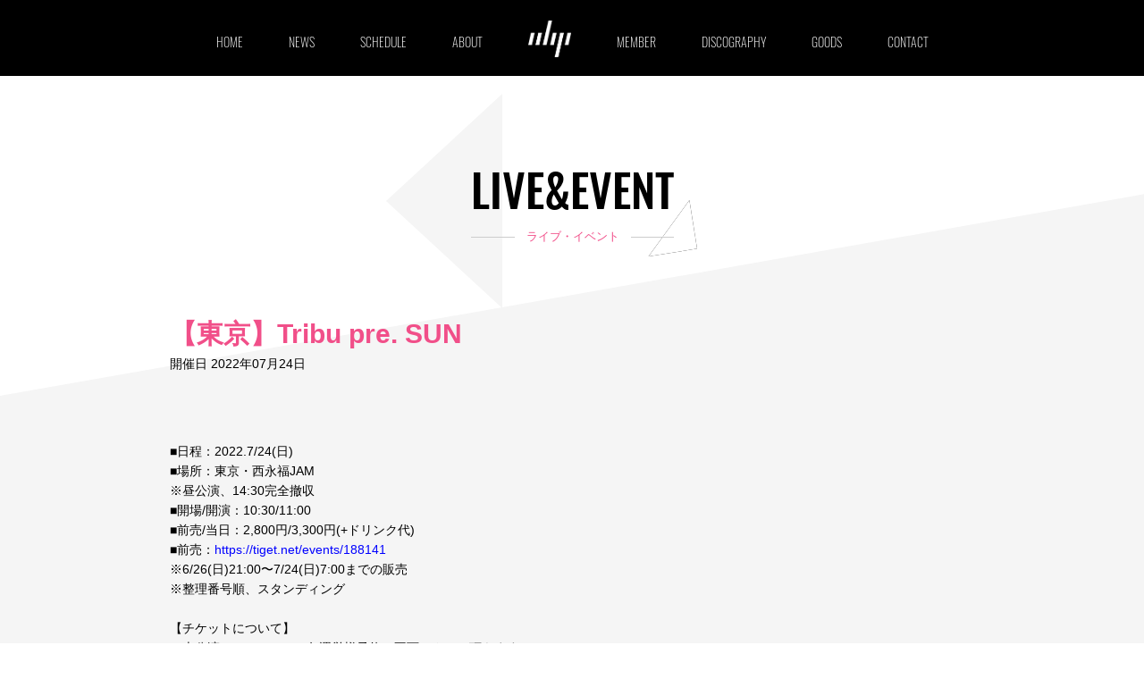

--- FILE ---
content_type: text/html; charset=UTF-8
request_url: https://obp.jp/events/20220724_1/
body_size: 32516
content:




<!doctype html>
<html lang="ja" style="margin:0!important;" class="">
<head>
	<meta charset="utf-8">
	<title>【東京】Tribu pre. SUN | OBP</title>
	<meta name="description" content="OBPとは沖縄発のモデルアイドルグループで、2015年に結成。沖縄と東京でライブ活動をするモデルアイドルの進化系集団で、メンバーはモデル・タレント・女優・声優・ラジオパーソナリティとして活躍中。ご当地アイドル決定戦の汐留ロコドル甲子園2018で優勝し「UMU AWARD」や「＠JAM EXPO」「TIF2019」に出演">
	<meta name="viewport" content="width=device-width, initial-scale=1">
	<meta name="format-detection" content="telephone=no">
	<link rel="shortcut icon" href="https://obp.jp/wp-content/themes/obp/img/favicon.ico"/>
	<!--<meta property="og:title" cntent="【OBP】 | モデルアイドル 進化系集団｜OBP">
	<meta property="og:description" content="「OBP」は、沖縄で生まれ育った女の子たちの進化系集合体。OBPまだまだ未完成だけど、沖縄から世界を目指して、不器用な夢を描いて急成長中です！かっこいいとかわいいが両立した見た目と幅広いパフォーマンスで、積極的に笑いも取りにいく、まさに進化系モデルアイドル集団！">
	<meta property="og:type" content="Website">
	<meta property="og:url" content="#">
	<meta property="og:site_name" content="【OBP】 | モデルアイドル 進化系集団｜OBP">
	<meta property="og:image" content="">
	<link rel="canonical" href="#">
	<link rel="apple-touch-icon" href="">
	<link rel="shortcut icon" href="">-->

	<link href="https://obp.jp/wp-content/themes/obp/css/reset.css" rel="stylesheet">
	<link href="https://obp.jp/wp-content/themes/obp/style.css" rel="stylesheet">
	<link href="https://obp.jp/wp-content/themes/obp/css/common.css" rel="stylesheet">
	<link href="https://obp.jp/wp-content/themes/obp/css/nav.css" rel="stylesheet">
	<link href="https://obp.jp/wp-content/themes/obp/css/slick.css" rel="stylesheet">
	<link href="https://obp.jp/wp-content/themes/obp/css/slick-theme.css" rel="stylesheet">
	<link href="https://obp.jp/wp-content/themes/obp/css/magnific-popup.css" rel="stylesheet">
	<link href="https://obp.jp/wp-content/themes/obp/css/animate.css" rel="stylesheet">
	<link href="https://maxcdn.bootstrapcdn.com/font-awesome/4.7.0/css/font-awesome.min.css" rel="stylesheet">
	<link rel="stylesheet" href="https://use.typekit.net/eie5ffu.css">

	<script src="https://ajax.googleapis.com/ajax/libs/jquery/2.2.0/jquery.min.js"></script>
	

	<meta name='robots' content='max-image-preview:large' />

<!-- All in One SEO Pack 3.1 by Michael Torbert of Semper Fi Web Design[106,146] -->
<link rel="canonical" href="https://obp.jp/events/20220724_1/" />
<!-- All in One SEO Pack -->
<link rel='dns-prefetch' href='//cdn.jsdelivr.net' />
<link rel='dns-prefetch' href='//secure.gravatar.com' />
<link rel='dns-prefetch' href='//use.fontawesome.com' />
<link rel='dns-prefetch' href='//s.w.org' />
<link rel='dns-prefetch' href='//v0.wordpress.com' />
<link rel="alternate" type="application/rss+xml" title="OBP &raquo; 【東京】Tribu pre. SUN のコメントのフィード" href="https://obp.jp/events/20220724_1/feed/" />
		<script type="text/javascript">
			window._wpemojiSettings = {"baseUrl":"https:\/\/s.w.org\/images\/core\/emoji\/13.1.0\/72x72\/","ext":".png","svgUrl":"https:\/\/s.w.org\/images\/core\/emoji\/13.1.0\/svg\/","svgExt":".svg","source":{"concatemoji":"https:\/\/obp.jp\/wp-includes\/js\/wp-emoji-release.min.js?ver=5.8.12"}};
			!function(e,a,t){var n,r,o,i=a.createElement("canvas"),p=i.getContext&&i.getContext("2d");function s(e,t){var a=String.fromCharCode;p.clearRect(0,0,i.width,i.height),p.fillText(a.apply(this,e),0,0);e=i.toDataURL();return p.clearRect(0,0,i.width,i.height),p.fillText(a.apply(this,t),0,0),e===i.toDataURL()}function c(e){var t=a.createElement("script");t.src=e,t.defer=t.type="text/javascript",a.getElementsByTagName("head")[0].appendChild(t)}for(o=Array("flag","emoji"),t.supports={everything:!0,everythingExceptFlag:!0},r=0;r<o.length;r++)t.supports[o[r]]=function(e){if(!p||!p.fillText)return!1;switch(p.textBaseline="top",p.font="600 32px Arial",e){case"flag":return s([127987,65039,8205,9895,65039],[127987,65039,8203,9895,65039])?!1:!s([55356,56826,55356,56819],[55356,56826,8203,55356,56819])&&!s([55356,57332,56128,56423,56128,56418,56128,56421,56128,56430,56128,56423,56128,56447],[55356,57332,8203,56128,56423,8203,56128,56418,8203,56128,56421,8203,56128,56430,8203,56128,56423,8203,56128,56447]);case"emoji":return!s([10084,65039,8205,55357,56613],[10084,65039,8203,55357,56613])}return!1}(o[r]),t.supports.everything=t.supports.everything&&t.supports[o[r]],"flag"!==o[r]&&(t.supports.everythingExceptFlag=t.supports.everythingExceptFlag&&t.supports[o[r]]);t.supports.everythingExceptFlag=t.supports.everythingExceptFlag&&!t.supports.flag,t.DOMReady=!1,t.readyCallback=function(){t.DOMReady=!0},t.supports.everything||(n=function(){t.readyCallback()},a.addEventListener?(a.addEventListener("DOMContentLoaded",n,!1),e.addEventListener("load",n,!1)):(e.attachEvent("onload",n),a.attachEvent("onreadystatechange",function(){"complete"===a.readyState&&t.readyCallback()})),(n=t.source||{}).concatemoji?c(n.concatemoji):n.wpemoji&&n.twemoji&&(c(n.twemoji),c(n.wpemoji)))}(window,document,window._wpemojiSettings);
		</script>
		<style type="text/css">
img.wp-smiley,
img.emoji {
	display: inline !important;
	border: none !important;
	box-shadow: none !important;
	height: 1em !important;
	width: 1em !important;
	margin: 0 .07em !important;
	vertical-align: -0.1em !important;
	background: none !important;
	padding: 0 !important;
}
</style>
	<link rel='stylesheet'   href='https://obp.jp/wp-includes/css/dist/block-library/style.min.css?ver=5.8.12'  media='all'>
<style id='wp-block-library-inline-css' type='text/css'>
.has-text-align-justify{text-align:justify;}
</style>
<link rel='stylesheet'   href='https://obp.jp/wp-includes/js/mediaelement/mediaelementplayer-legacy.min.css?ver=4.2.16'  media='all'>
<link rel='stylesheet'   href='https://obp.jp/wp-includes/js/mediaelement/wp-mediaelement.min.css?ver=5.8.12'  media='all'>
<link rel='stylesheet'   href='https://obp.jp/wp-content/plugins/contact-form-7/includes/css/styles.css?ver=5.0.5'  media='all'>
<link rel='stylesheet'   href='https://obp.jp/wp-content/plugins/contact-form-7-add-confirm/includes/css/styles.css?ver=5.1'  media='all'>
<link rel='stylesheet'   href='https://obp.jp/wp-content/plugins/events-manager/includes/css/events_manager.css?ver=5.99912'  media='all'>
<link rel='stylesheet'   href='https://obp.jp/wp-content/plugins/wp-pagenavi/pagenavi-css.css?ver=2.70'  media='all'>
<link rel='stylesheet'   href='https://obp.jp/wp-content/plugins/wp-fullcalendar/includes/css/main.css?ver=1.2'  media='all'>
<link rel='stylesheet'   href='https://use.fontawesome.com/releases/v6.4.2/css/all.css'  media='all'>
<link rel='stylesheet'   href='https://use.fontawesome.com/releases/v6.4.2/css/v4-shims.css'  media='all'>
<link rel='stylesheet'   href='https://obp.jp/wp-content/plugins/jetpack/css/jetpack.css?ver=10.4.2'  media='all'>
<!--n2css--><script  src='//cdn.jsdelivr.net/jquery/1.11.3/jquery.min.js?ver=1.11.3' id='jquery-js'></script>
<script  src='https://obp.jp/wp-includes/js/jquery/ui/core.min.js?ver=1.12.1' id='jquery-ui-core-js'></script>
<script  src='https://obp.jp/wp-includes/js/jquery/ui/mouse.min.js?ver=1.12.1' id='jquery-ui-mouse-js'></script>
<script  src='https://obp.jp/wp-includes/js/jquery/ui/sortable.min.js?ver=1.12.1' id='jquery-ui-sortable-js'></script>
<script  src='https://obp.jp/wp-includes/js/jquery/ui/datepicker.min.js?ver=1.12.1' id='jquery-ui-datepicker-js'></script>
<script  id='jquery-ui-datepicker-js-after'>
jQuery(document).ready(function(jQuery){jQuery.datepicker.setDefaults({"closeText":"\u9589\u3058\u308b","currentText":"\u4eca\u65e5","monthNames":["1\u6708","2\u6708","3\u6708","4\u6708","5\u6708","6\u6708","7\u6708","8\u6708","9\u6708","10\u6708","11\u6708","12\u6708"],"monthNamesShort":["1\u6708","2\u6708","3\u6708","4\u6708","5\u6708","6\u6708","7\u6708","8\u6708","9\u6708","10\u6708","11\u6708","12\u6708"],"nextText":"\u6b21","prevText":"\u524d","dayNames":["\u65e5\u66dc\u65e5","\u6708\u66dc\u65e5","\u706b\u66dc\u65e5","\u6c34\u66dc\u65e5","\u6728\u66dc\u65e5","\u91d1\u66dc\u65e5","\u571f\u66dc\u65e5"],"dayNamesShort":["\u65e5","\u6708","\u706b","\u6c34","\u6728","\u91d1","\u571f"],"dayNamesMin":["\u65e5","\u6708","\u706b","\u6c34","\u6728","\u91d1","\u571f"],"dateFormat":"yy\u5e74mm\u6708d\u65e5","firstDay":1,"isRTL":false});});
</script>
<script  src='https://obp.jp/wp-includes/js/jquery/ui/menu.min.js?ver=1.12.1' id='jquery-ui-menu-js'></script>
<script  src='https://obp.jp/wp-includes/js/dist/vendor/regenerator-runtime.min.js?ver=0.13.7' id='regenerator-runtime-js'></script>
<script  src='https://obp.jp/wp-includes/js/dist/vendor/wp-polyfill.min.js?ver=3.15.0' id='wp-polyfill-js'></script>
<script  src='https://obp.jp/wp-includes/js/dist/dom-ready.min.js?ver=71883072590656bf22c74c7b887df3dd' id='wp-dom-ready-js'></script>
<script  src='https://obp.jp/wp-includes/js/dist/hooks.min.js?ver=a7edae857aab69d69fa10d5aef23a5de' id='wp-hooks-js'></script>
<script  src='https://obp.jp/wp-includes/js/dist/i18n.min.js?ver=5f1269854226b4dd90450db411a12b79' id='wp-i18n-js'></script>
<script  id='wp-i18n-js-after'>
wp.i18n.setLocaleData( { 'text direction\u0004ltr': [ 'ltr' ] } );
</script>
<script  id='wp-a11y-js-translations'>
( function( domain, translations ) {
	var localeData = translations.locale_data[ domain ] || translations.locale_data.messages;
	localeData[""].domain = domain;
	wp.i18n.setLocaleData( localeData, domain );
} )( "default", {"translation-revision-date":"2025-10-03 12:48:48+0000","generator":"GlotPress\/4.0.1","domain":"messages","locale_data":{"messages":{"":{"domain":"messages","plural-forms":"nplurals=1; plural=0;","lang":"ja_JP"},"Notifications":["\u901a\u77e5"]}},"comment":{"reference":"wp-includes\/js\/dist\/a11y.js"}} );
</script>
<script  src='https://obp.jp/wp-includes/js/dist/a11y.min.js?ver=0ac8327cc1c40dcfdf29716affd7ac63' id='wp-a11y-js'></script>
<script type='text/javascript' id='jquery-ui-autocomplete-js-extra'>
/* <![CDATA[ */
var uiAutocompleteL10n = {"noResults":"\u898b\u3064\u304b\u308a\u307e\u305b\u3093\u3067\u3057\u305f\u3002","oneResult":"1\u4ef6\u306e\u7d50\u679c\u304c\u898b\u3064\u304b\u308a\u307e\u3057\u305f\u3002\u4e0a\u4e0b\u30ad\u30fc\u3092\u4f7f\u3063\u3066\u64cd\u4f5c\u3067\u304d\u307e\u3059\u3002","manyResults":"%d\u4ef6\u306e\u7d50\u679c\u304c\u898b\u3064\u304b\u308a\u307e\u3057\u305f\u3002\u4e0a\u4e0b\u30ad\u30fc\u3092\u4f7f\u3063\u3066\u64cd\u4f5c\u3067\u304d\u307e\u3059\u3002","itemSelected":"\u9805\u76ee\u3092\u9078\u629e\u3057\u307e\u3057\u305f\u3002"};
/* ]]> */
</script>
<script  src='https://obp.jp/wp-includes/js/jquery/ui/autocomplete.min.js?ver=1.12.1' id='jquery-ui-autocomplete-js'></script>
<script  src='https://obp.jp/wp-includes/js/jquery/ui/resizable.min.js?ver=1.12.1' id='jquery-ui-resizable-js'></script>
<script  src='https://obp.jp/wp-includes/js/jquery/ui/draggable.min.js?ver=1.12.1' id='jquery-ui-draggable-js'></script>
<script  src='https://obp.jp/wp-includes/js/jquery/ui/controlgroup.min.js?ver=1.12.1' id='jquery-ui-controlgroup-js'></script>
<script  src='https://obp.jp/wp-includes/js/jquery/ui/checkboxradio.min.js?ver=1.12.1' id='jquery-ui-checkboxradio-js'></script>
<script  src='https://obp.jp/wp-includes/js/jquery/ui/button.min.js?ver=1.12.1' id='jquery-ui-button-js'></script>
<script  src='https://obp.jp/wp-includes/js/jquery/ui/dialog.min.js?ver=1.12.1' id='jquery-ui-dialog-js'></script>
<script type='text/javascript' id='events-manager-js-extra'>
/* <![CDATA[ */
var EM = {"ajaxurl":"https:\/\/obp.jp\/wp-admin\/admin-ajax.php","locationajaxurl":"https:\/\/obp.jp\/wp-admin\/admin-ajax.php?action=locations_search","firstDay":"1","locale":"ja","dateFormat":"yy\/mm\/dd","ui_css":"https:\/\/obp.jp\/wp-content\/plugins\/events-manager\/includes\/css\/jquery-ui.min.css","show24hours":"1","is_ssl":"1","bookingInProgress":"\u4e88\u7d04\u7533\u8fbc\u307f\u304c\u884c\u308f\u308c\u308b\u307e\u3067\u304a\u5f85\u3061\u304f\u3060\u3055\u3044\u3002","tickets_save":"\u30c1\u30b1\u30c3\u30c8\u3092\u4fdd\u5b58","bookingajaxurl":"https:\/\/obp.jp\/wp-admin\/admin-ajax.php","bookings_export_save":"\u4e88\u7d04\u60c5\u5831\u306e\u30a8\u30af\u30b9\u30dd\u30fc\u30c8","bookings_settings_save":"\u8a2d\u5b9a\u3092\u4fdd\u5b58","booking_delete":"\u672c\u5f53\u306b\u524a\u9664\u3057\u307e\u3059\u304b ?","booking_offset":"30","bb_full":"\u58f2\u308a\u5207\u308c","bb_book":"\u3044\u307e\u3059\u3050\u4e88\u7d04","bb_booking":"\u4e88\u7d04\u7533\u8fbc\u307f\u3092\u51e6\u7406\u3057\u3066\u3044\u307e\u3059...","bb_booked":"\u4e88\u7d04\u3092\u7533\u8acb\u3057\u307e\u3057\u305f\u3002","bb_error":"\u4e88\u7d04\u30a8\u30e9\u30fc\u3067\u3059\u3002\u518d\u8a66\u884c\u3057\u307e\u3059\u304b\uff1f","bb_cancel":"\u30ad\u30e3\u30f3\u30bb\u30eb","bb_canceling":"\u30ad\u30e3\u30f3\u30bb\u30eb\u51e6\u7406\u4e2d...","bb_cancelled":"\u30ad\u30e3\u30f3\u30bb\u30eb\u6e08\u307f","bb_cancel_error":"\u30ad\u30e3\u30f3\u30bb\u30eb\u30a8\u30e9\u30fc\u3067\u3059\u3002\u518d\u8a66\u884c\u3057\u307e\u3059\u304b\uff1f","txt_search":"\u691c\u7d22","txt_searching":"\u691c\u7d22\u4e2d...","txt_loading":"\u8aad\u307f\u8fbc\u307f\u4e2d\u2026"};
/* ]]> */
</script>
<script  src='https://obp.jp/wp-content/plugins/events-manager/includes/js/events-manager.js?ver=5.99912' id='events-manager-js'></script>
<script  src='https://obp.jp/wp-content/plugins/flowpaper-lite-pdf-flipbook/assets/lity/lity.min.js' id='lity-js-js'></script>
<script  src='https://obp.jp/wp-includes/js/jquery/ui/selectmenu.min.js?ver=1.12.1' id='jquery-ui-selectmenu-js'></script>
<script type='text/javascript' id='wp-fullcalendar-js-extra'>
/* <![CDATA[ */
var WPFC = {"ajaxurl":"https:\/\/obp.jp\/wp-admin\/admin-ajax.php","firstDay":"1","wpfc_theme":"","wpfc_limit":"3","wpfc_limit_txt":"more ...","timeFormat":"h(:mm)A","defaultView":"basicDay","weekends":"true","header":{"left":"prev,next today","center":"title","right":"month,basicWeek,basicDay"},"wpfc_qtips":"1","wpfc_qtips_classes":"ui-tooltip-light","wpfc_qtips_my":"top center","wpfc_qtips_at":"bottom center"};
/* ]]> */
</script>
<script  src='https://obp.jp/wp-content/plugins/wp-fullcalendar/includes/js/main.js?ver=1.2' id='wp-fullcalendar-js'></script>
<link rel="https://api.w.org/" href="https://obp.jp/wp-json/" /><link rel="EditURI" type="application/rsd+xml" title="RSD" href="https://obp.jp/xmlrpc.php?rsd" />
<link rel="wlwmanifest" type="application/wlwmanifest+xml" href="https://obp.jp/wp-includes/wlwmanifest.xml" /> 
<meta name="generator" content="WordPress 5.8.12" />
<link rel="alternate" type="application/json+oembed" href="https://obp.jp/wp-json/oembed/1.0/embed?url=https%3A%2F%2Fobp.jp%2Fevents%2F20220724_1%2F" />
<link rel="alternate" type="text/xml+oembed" href="https://obp.jp/wp-json/oembed/1.0/embed?url=https%3A%2F%2Fobp.jp%2Fevents%2F20220724_1%2F&#038;format=xml" />
<style type='text/css'>img#wpstats{display:none}</style>
		<style type="text/css">.recentcomments a{display:inline !important;padding:0 !important;margin:0 !important;}</style>			<style type="text/css">
				/* If html does not have either class, do not show lazy loaded images. */
				html:not( .jetpack-lazy-images-js-enabled ):not( .js ) .jetpack-lazy-image {
					display: none;
				}
			</style>
			<script>
				document.documentElement.classList.add(
					'jetpack-lazy-images-js-enabled'
				);
			</script>
			
<!-- Google tag (gtag.js) -->
<script async src="https://www.googletagmanager.com/gtag/js?id=G-2393SRDMGM"></script>
<script>
  window.dataLayer = window.dataLayer || [];
  function gtag(){dataLayer.push(arguments);}
  gtag('js', new Date());

  gtag('config', 'G-2393SRDMGM');
</script><link href="https://obp.jp/wp-content/themes/obp/css/category.css" rel="stylesheet">
<link href="https://obp.jp/wp-content/themes/obp/css/single.css" rel="stylesheet">
</head>

<body id="single" class="page">
<header>

<!--<div class="header">
	  <div class="nav_logo pcNone"><img src="https://obp.jp/wp-content/themes/obp/img/obp_logo.png" alt="OBP"></div>
		  <a class="nav-button" href="#">
			<span></span>
			<span></span>
			<span></span>
		  </a>
	  <nav class="nav-wrap">
		<ul>
			<li><a href="#">HOME</a></li>
			<li><a href="#">NEWS</a></li>
			<li><a href="#">SCHEDULE</a></li>
			<li><a href="#">ABOUT</a></li>
			<li><a href="#">MEMBER</a></li>
			<li class="nav_logo spNone"><a class="spNone" href="#"><img src="https://obp.jp/wp-content/themes/obp/img/obp_logo.png" alt="OBP"></a></li>
			<li><a href="#">DISCOGRAPHY</a></li>
			<li><a href="#">MOVIE</a></li>
			<li><a href="#">GOODS</a></li>
			<li><a href="#">SPECIAL</a></li>
			<li><a href="#">CONTACT</a></li>
		</ul>
	  </nav>
	</div>-->

<div class="header">
	  <div class="nav_logo pad-sp"><a href="https://obp.jp/"><img src="https://obp.jp/wp-content/themes/obp/img/obp_logo-2019.png" alt="OBP"></a></div>
		  <button class="nav-button">
			<span></span>
			<span></span>
			<span></span>
		  </button>
	  <nav class="nav-wrap">
		<ul>
			<li><a href="https://obp.jp/">HOME</a></li>
			<li><a href="https://obp.jp/news">NEWS</a></li>
			<li><a href="https://obp.jp/schedule">SCHEDULE</a></li>
			<li><a href="https://obp.jp/about">ABOUT</a></li>
			<li class="nav_logo"><a href="https://obp.jp/" class="pc-only"><img src="https://obp.jp/wp-content/themes/obp/img/obp_logo-2019.png" alt="OBP"></a></li>
			<li><a href="https://obp.jp/member">MEMBER</a></li>
			<li><a href="https://obp.jp/discography">DISCOGRAPHY</a></li>
			<li><a href="https://obp.base.shop/" target="_blank">GOODS</a></li>
			<li><a href="https://obp.jp/contact">CONTACT</a></li>
		</ul>
		<div class="sns pad-sp">
			<ul class="hum-sns txt-center">
				<!--<Li><a href="https://www.facebook.com/DineOBP/" target="_blank"><i class="fa fa-facebook fa-fw fa-2x"></i></a></Li>-->
			<Li><a href="https://twitter.com/info_OBP" target="_blank"><i class="fa-brands fa-x-twitter fa-2x"></i></a></Li>
			<Li><a href="https://www.youtube.com/channel/UCzTCKDwqU8yAWL6vTERCEgg" target="_blank"><i class="fa fa-youtube-play fa-2x"></i></a></Li>
			<Li><a href="https://www.instagram.com/info_obp/" target="_blank"><i class="fa fa-instagram fa-2x"></i></a></Li>
			<Li><a class="tik" href="https://www.tiktok.com/@obp.official?" target="_blank"><img src="https://obp.jp/wp-content/themes/obp/img/tik.png" alt=""></a></Li>
			</ul>
		</div>
	  </nav>
	</div>

	</header>
	

<section class="contents2 event-single">
	<div class="contents_inner">
		<div class="title">
			<h1>LIVE&amp;EVENT</h1>
			<h2><span>ライブ・イベント</span></h2>
			<div class="title-tr01"><div class="big"></div><div class="small"></div></div>
		</div>
		<div class="single-box">
										<h1>【東京】Tribu pre. SUN</h1>
				<span>開催日&nbsp;2022年07月24日</span>
			    <div class="single-content"><!--<div style="float:right; margin:0px 0px 15px 15px;"><i>地図が利用できません</i></div>
<p>
	<strong>日時</strong><br/>
	2022年7月24日(日) 終日<br /><i>終日</i>
</p>

<p>
	<strong>カテゴリー</strong>
		<ul class="event-categories">
					<li><a href="https://obp.jp/events/categories/tokyo/">TOKYO</a></li>
			</ul>
	
</p>-->
<br style="clear:both" />
<p>■日程：2022.7/24(日)</p>
<p>
■場所：東京・西永福JAM<br />
※昼公演、14:30完全撤収</p>
<p>
■開場/開演：10:30/11:00</p>
<p>
■前売/当日：2,800円/3,300円(+ドリンク代)</p>
<p>
■前売：<span style="color: #0000ff;"><a href="https://tiget.net/events/188141" style="color: #0000ff;">https://tiget.net/events/188141</a></span><br />
※6/26(日)21:00〜7/24(日)7:00までの販売<br />
※整理番号順、スタンディング</p>
<p>&nbsp;</p>
<p>【チケットについて】<br />
・本公演ではtigetのみ、各運営様予約は不可とさせて頂きます。<br />
・予約特典/お目当特典は可能ですので、その際は当日開場までに特典を受付orスタッフまでお願い致します。<br />
（tigetにてお目当てを記載していただきつつ受付にも伝えていただく方式）<br />
※完売した場合の当日券につきましては追ってご連絡いたします。</p>
<p>■配信：1,500円＋投げ銭<br />
■配信チケット：<a href="https://twitcasting.tv/nishieifukujam/shopcart/165375"><span style="color: #0000ff;">https://twitcasting.tv/nishieifukujam/shopcart/165375</span></a><br />
（※視聴期限: 2022年8月7日(日) 23:59 まで）</p>
<p>■お客様への諸注意<br />
・入場前の消毒・検温にご協力ください。<br />
・お客様の間隔を空けて頂き、お客様同士のマスクを外しての会話はご遠慮ください。<br />
・公演中の大きな声で歓声、コール、モッシュ、ダイブの禁止。<br />
・チケット購入後の自己都合での払い戻し不可（tiget公式リセール機能などをご利用ください。）<br />
※尚、体調不良、コロナウイルス濃厚接触者の疑いがある方はご来場不可となるため該当の方はお問い合わせフォームよりご連絡ください。</p>
<p><img src="https://obp.jp/assets/img/2022/06/20220724-1017x1024.jpg" alt width="1017" height="1024" class="alignnone wp-image-3840 size-large jetpack-lazy-image" data-lazy-srcset="https://obp.jp/assets/img/2022/06/20220724-1017x1024.jpg 1017w, https://obp.jp/assets/img/2022/06/20220724-298x300.jpg 298w, https://obp.jp/assets/img/2022/06/20220724-150x150.jpg 150w, https://obp.jp/assets/img/2022/06/20220724-768x773.jpg 768w, https://obp.jp/assets/img/2022/06/20220724.jpg 1231w" data-lazy-sizes="(max-width: 1017px) 100vw, 1017px" data-lazy-src="https://obp.jp/assets/img/2022/06/20220724-1017x1024.jpg?is-pending-load=1" srcset="[data-uri]"><noscript><img src="https://obp.jp/assets/img/2022/06/20220724-1017x1024.jpg" alt="" width="1017" height="1024" class="alignnone wp-image-3840 size-large" srcset="https://obp.jp/assets/img/2022/06/20220724-1017x1024.jpg 1017w, https://obp.jp/assets/img/2022/06/20220724-298x300.jpg 298w, https://obp.jp/assets/img/2022/06/20220724-150x150.jpg 150w, https://obp.jp/assets/img/2022/06/20220724-768x773.jpg 768w, https://obp.jp/assets/img/2022/06/20220724.jpg 1231w" sizes="(max-width: 1017px) 100vw, 1017px" /></noscript> <img src="https://obp.jp/assets/img/2022/06/20220724TT-1024x1024.jpg" alt width="1024" height="1024" class="alignnone wp-image-3841 size-large jetpack-lazy-image" data-lazy-srcset="https://obp.jp/assets/img/2022/06/20220724TT-1024x1024.jpg 1024w, https://obp.jp/assets/img/2022/06/20220724TT-300x300.jpg 300w, https://obp.jp/assets/img/2022/06/20220724TT-150x150.jpg 150w, https://obp.jp/assets/img/2022/06/20220724TT-768x768.jpg 768w, https://obp.jp/assets/img/2022/06/20220724TT-1536x1536.jpg 1536w, https://obp.jp/assets/img/2022/06/20220724TT-2048x2048.jpg 2048w" data-lazy-sizes="(max-width: 1024px) 100vw, 1024px" data-lazy-src="https://obp.jp/assets/img/2022/06/20220724TT-1024x1024.jpg?is-pending-load=1" srcset="[data-uri]"><noscript><img src="https://obp.jp/assets/img/2022/06/20220724TT-1024x1024.jpg" alt="" width="1024" height="1024" class="alignnone wp-image-3841 size-large" srcset="https://obp.jp/assets/img/2022/06/20220724TT-1024x1024.jpg 1024w, https://obp.jp/assets/img/2022/06/20220724TT-300x300.jpg 300w, https://obp.jp/assets/img/2022/06/20220724TT-150x150.jpg 150w, https://obp.jp/assets/img/2022/06/20220724TT-768x768.jpg 768w, https://obp.jp/assets/img/2022/06/20220724TT-1536x1536.jpg 1536w, https://obp.jp/assets/img/2022/06/20220724TT-2048x2048.jpg 2048w" sizes="(max-width: 1024px) 100vw, 1024px" /></noscript></p>

</div></div>
								</div>
		<div class="pre-nex">
			<div class="previous"><div class="flex2"><p>&nbsp;«&nbsp;</p><a href="https://obp.jp/events/20220723/" rel="prev"> 【東京】定期ライブ(無銭)</a></div></div>
			<div class="next"><div class="flex2"><a href="https://obp.jp/events/20220703/" rel="next">【東京】MARQUEE祭mini </a><p>&nbsp;»&nbsp;</p></div></div>
		</div>
	</div>
<!--<section class="contents-R"></section>-->
</section>


<div class="gotop pc-only">
	<a href="#top"><img src="https://obp.jp/wp-content/themes/obp/img/scroll.png" alt=""><p>PAGE TOP</p></a>
</div>


	
<div class="pan"><a href="https://obp.jp">TOP</a>&nbsp;>&nbsp;<a href="https://obp.jp/schedule">SCHEDULE</a>&nbsp;>&nbsp;<span class="ellipsis font-JP">
【東京】Tribu pre. SUN</span></div>

<footer>
<div id="fotter-area">
	<div class=" fotter" >
		<div class="OBP" style="margin: 0 auto">
			<div class="flex2">
				<div class="logo">
					<a href="https://obp.jp/"><img src="https://obp.jp/wp-content/themes/obp/img/obp_logo-2019.png" alt="OBP"></a>
				</div>
				<ul class="newsns">
					<!--<Li><a href="https://www.facebook.com/DineOBP/" target="_blank"><i class="fa fa-facebook fa-fw fa-2x"></i></a></Li>-->
					<Li><a href="https://www.youtube.com/channel/UCzTCKDwqU8yAWL6vTERCEgg" target="_blank"><i class="fa fa-youtube-play fa-2x"></i></a></Li>
					<Li><a href="https://twitter.com/info_OBP" target="_blank"><i class="fa-brands fa-x-twitter fa-2x"></i></a></Li>
					<Li><a href="https://www.instagram.com/info_obp/" target="_blank"><i class="fa fa-instagram fa-2x"></i></a></Li>
<!--					<Li><a href="https://dshiodome.com/" target="_blank"><i class="fa fa-chrome fa-2x"></i></a></Li>
-->					<Li><a class="tik" href="https://www.tiktok.com/@obp.official?" target="_blank"><img src="https://obp.jp/wp-content/themes/obp/img/tik.png" alt=""></a></Li>
				</ul>
			</div>
			<!--<ul class="flex">
				<li><a href="#">HOME</a></li>
				<li><a href="#">NEWS</a></li>
				<li><a href="#">SCHEDULE</a></li>
				<li><a href="#">ABOUT</a></li>
				<li><a href="#">MEMBER</a></li>
				<li><a href="#">DISCOGRAPHY</a></li>
				<li><a href="#">MOVIE</a></li>
				<li><a href="#">GOODS</a></li>
				<li><a href="#">SPECIAL</a></li>
				<li><a href="#">CONTACT</a></li>
			</ul>-->
			<ul class="flex">
				<li><a href="https://obp.jp/">HOME</a></li>
				<li><a href="https://obp.jp/news">NEWS</a></li>
				<li><a href="https://obp.jp/schedule">SCHEDULE</a></li>
				<li><a href="https://obp.jp/about">ABOUT</a></li>
				<li><a href="https://obp.jp/member">MEMBER</a></li>
				<li><a href="https://obp.jp/discography">DISCOGRAPHY</a></li>
				<li><a href="https://obp.base.shop/" target="_blank">GOODS</a></li>
				<li><a href="https://obp.jp/contact">CONTACT</a></li>
			</ul>
		</div>


	</div>

<div class="fotterend">
	<div class="copywrite  center">
		<p>&copy;	OBP</p>
	</div>
</div>

</div>

	</footer>	
	

	
<!-- jsゾーン -->
<!-- ハンバーガー -->
<script>
		$('.nav-button').on('click',function(){
  		if( $(this).hasClass('active') ){
		$(this).removeClass('active');
		$('.nav-wrap').addClass('close').removeClass('open');
		  }else {
		$(this).addClass('active');
		$('.nav-wrap').addClass('open').removeClass('close'); 
		  }
		});
</script>
	
<!-- スライダー -->
<script src="https://obp.jp/wp-content/themes/obp/js/slick.min.js"></script>
	<script>
		$('.mvIMG').slick({
	   infinite: true,
	   slidesToShow: 3,
	   slidesToScroll: 3,
	 // アクセシビリティ。左右ボタンで画像の切り替えをできるかどうか
  	   accessibility: true,
  	 // 自動再生。trueで自動再生される。
	   autoplay: false,
	   });
	</script>
	
<!-- モーダルウィンドウ -->
<script src="https://obp.jp/wp-content/themes/obp/js/jquery.magnific-popup.min.js"></script>
	<script>
		$(function(){
		$('.popup-iframe').magnificPopup({
		type: 'iframe',
		disableOn: 500, //ウィンドウ幅が500px以下だったらモーダル表示させずにリンク先へ遷移
		mainClass: 'mfp-fade',
		removalDelay: 200,
		preloader: false,
		fixedContentPos: false
	  　　});
		});
	</script>
	
<!-- フェードインアップ -->
<script src="https://obp.jp/wp-content/themes/obp/js/wow.js"></script>
	<script>
    	new WOW().init();
	</script>
	
	
<!-- TOPスクロール-->
<script>
//visualエリアの高さ取得と代入（リキッド対応のため）
$(function(){
	$(window).on('load scroll resize', function() {
		var winH = $(window).height();
		$('#visual').css('height',winH + 'px');
		 //min-height:900pxの指定はcssで設定している
	})
});


var _isTop = false;

$(function(){
	var startPos = 0;
	$(window).on('scroll', function() {

        if(_isTop)
        {
          _isTop = false;
          return;
        }

		var topWindow = $(window).scrollTop();

		//console.log(topWindow);
		if((topWindow > startPos) && (topWindow < 500)){
			goLink('#nextbox');
			//console.log('true');
		}
		if( topWindow === 0){
			startPos = 0;
		}else{
			startPos = topWindow + 500;			
		}
		//console.log(startPos);
	})
});

//スムーススクロールfunction設定
function goLink(href) {
	"use strict";
	var target = $(href);
	var position = target.offset().top;
	$('body,html').animate({
		scrollTop: position
	}, 600);
}

//pageTop アニメーション

	
$(function() {
	var TopBtn = $('.gotop');   
	var BottomPos = 35; // ボタンの画面下からの位置を指定
	TopBtn.hide();
	$(window).scroll(function(e) {
		$window = $(e.currentTarget);
		WindowHeight = $window.height(); // ウィンドウの高さ
		PageHeight = $(document).height(); // ページの高さ
		footerHeight = $("#fotter-area").height(); // フッタの高さ
		ScrollTop = $window.scrollTop(); // スクロールした量
		MoveTopBtn = WindowHeight + ScrollTop + footerHeight - PageHeight;

		//スクロール位置が100でボタンを表示
		if ($(this).scrollTop() > 800) {
			TopBtn.fadeIn();
		} 
		else {
			TopBtn.fadeOut();
		}

		// フッターまでスクロールするとボタンを移動
		if(ScrollTop >= PageHeight - WindowHeight - footerHeight + BottomPos) {
			TopBtn.css({ bottom: MoveTopBtn });
		}
		else {
			TopBtn.css({ bottom: BottomPos });
		}	
	});
	//ボタンを押下するとトップへ移動
	TopBtn.click(function() {
		$('body,html').animate({
			scrollTop: 0
		}, 300);
		return false;
	});
});
	



</script>
	
<script>
document.addEventListener( 'wpcf7mailsent', function( event ) {
  location = 'http://obp.jp/thanks'; /* 遷移先のURL */
}, false );
</script><script type='text/javascript' id='contact-form-7-js-extra'>
/* <![CDATA[ */
var wpcf7 = {"apiSettings":{"root":"https:\/\/obp.jp\/wp-json\/contact-form-7\/v1","namespace":"contact-form-7\/v1"},"recaptcha":{"messages":{"empty":"\u3042\u306a\u305f\u304c\u30ed\u30dc\u30c3\u30c8\u3067\u306f\u306a\u3044\u3053\u3068\u3092\u8a3c\u660e\u3057\u3066\u304f\u3060\u3055\u3044\u3002"}}};
/* ]]> */
</script>
<script  src='https://obp.jp/wp-content/plugins/contact-form-7/includes/js/scripts.js?ver=5.0.5' id='contact-form-7-js'></script>
<script  src='https://obp.jp/wp-includes/js/jquery/jquery.form.min.js?ver=4.3.0' id='jquery-form-js'></script>
<script  src='https://obp.jp/wp-content/plugins/contact-form-7-add-confirm/includes/js/scripts.js?ver=5.1' id='contact-form-7-confirm-js'></script>
<script  src='https://obp.jp/wp-content/plugins/jetpack/vendor/automattic/jetpack-lazy-images/dist/intersection-observer.js?minify=false&#038;ver=2d4bf43f398489795f1893179047a63c' id='jetpack-lazy-images-polyfill-intersectionobserver-js'></script>
<script type='text/javascript' id='jetpack-lazy-images-js-extra'>
/* <![CDATA[ */
var jetpackLazyImagesL10n = {"loading_warning":"Images are still loading. Please cancel your print and try again."};
/* ]]> */
</script>
<script  src='https://obp.jp/wp-content/plugins/jetpack/vendor/automattic/jetpack-lazy-images/dist/lazy-images.js?minify=false&#038;ver=1c8bb5930b723e669774487342a8fa98' id='jetpack-lazy-images-js'></script>
<script  src='https://obp.jp/wp-includes/js/wp-embed.min.js?ver=5.8.12' id='wp-embed-js'></script>
<script src='https://stats.wp.com/e-202604.js' defer></script>
<script>
	_stq = window._stq || [];
	_stq.push([ 'view', {v:'ext',j:'1:10.4.2',blog:'97460816',post:'3839',tz:'9',srv:'obp.jp'} ]);
	_stq.push([ 'clickTrackerInit', '97460816', '3839' ]);
</script>
	
	
</body>
	
</html>

--- FILE ---
content_type: text/css
request_url: https://obp.jp/wp-content/themes/obp/style.css
body_size: 8255
content:
/**
* Theme Name: obp
*/
/*.a15>li:first-of-type{
  display: none;
}*/

.br-none{display: block;}
.pc-none{display: none}
.sp-none{display: block}

.mainvisual_{
	height: 545px;
	background-image: url(img/main.jpg);
	background-size: cover;
	background-position: center center;
	margin-top: 100px;
}


.new-slider div#n2-ss-11-align {
    width: 92%;
    margin: 0 auto;
    max-width: none;
}

#visual {
	width: 92.135%;
    height: 91vh;
    min-height: 100%;
    margin: 0 auto;
    /*background-color: #ffffff;*/
    padding-top: 85px;
    max-width: 100%;

	background-size: contain;
	background-position: top center;
	background-image: url(img/TOP_08-02.jpg);
	background-repeat: no-repeat;
	
	
	display: -webkit-box;
	display: -ms-flexbox;
	display: flex;

	/* 左右中央寄せ */
	-webkit-box-pack: center;
	-ms-flex-pack: center;
	justify-content: center;

	/* 上下中央寄せ */
	-webkit-box-align: center;
	-ms-flex-align: center;
	align-items: center;	
}

#visual002 {
	width: 92.135%;
    height: 91vh;
    min-height: 100%;
    margin: 0 auto;
    /*background-color: #ffffff;*/
    padding-top: 85px;
    max-width: 100%;

	background-size: contain;
	background-position: top center;
	background-image: url(img/toppc20210315.jpg);
	background-repeat: no-repeat;
	
	
	display: -webkit-box;
	display: -ms-flexbox;
	display: flex;

	/* 左右中央寄せ */
	-webkit-box-pack: center;
	-ms-flex-pack: center;
	justify-content: center;

	/* 上下中央寄せ */
	-webkit-box-align: center;
	-ms-flex-align: center;
	align-items: center;	
}

/* 20210727TOP*/	
#visual003 {
	width: 92.135%;
    height: 91vh;
    min-height: 100%;
    margin: 0 auto;
    /*background-color: #ffffff;*/
    padding-top: 85px;
    max-width: 100%;

	background-size: contain;
	background-position: top center;
	background-image: url(img/toppc3rd.png);
	background-repeat: no-repeat;
	
	
	display: -webkit-box;
	display: -ms-flexbox;
	display: flex;

	/* 左右中央寄せ */
	-webkit-box-pack: center;
	-ms-flex-pack: center;
	justify-content: center;

	/* 上下中央寄せ */
	-webkit-box-align: center;
	-ms-flex-align: center;
	align-items: center;	
}

/* 20210810TOP*/	
#visual004 {
	width: 92.135%;
    height: 91vh;
    min-height: 100%;
    margin: 0 auto;
    /*background-color: #ffffff;*/
    padding-top: 85px;
    max-width: 100%;

	background-size: contain;
	background-position: top center;
/*	background-image: url(img/top20211119pc.jpg);
*/	background-image: url(img/top20220708pc.jpg);
	background-repeat: no-repeat;
	
	
	display: -webkit-box;
	display: -ms-flexbox;
	display: flex;

	/* 左右中央寄せ */
	-webkit-box-pack: center;
	-ms-flex-pack: center;
	justify-content: center;

	/* 上下中央寄せ */
	-webkit-box-align: center;
	-ms-flex-align: center;
	align-items: center;	
}


/* 20230301TOP*/	
#visual005 {
	width: 92.135%;
    height: 91vh;
    min-height: 100%;
    margin: 0 auto;
    /*background-color: #ffffff;*/
    padding-top: 85px;
    max-width: 100%;

	background-size: contain;
	background-position: top center;
/*	background-image: url(img/top20211119pc.jpg);
*/	background-image: url(img/top20220708pc.jpg);
	background-repeat: no-repeat;
	
	
	display: -webkit-box;
	display: -ms-flexbox;
	display: flex;

	/* 左右中央寄せ */
	-webkit-box-pack: center;
	-ms-flex-pack: center;
	justify-content: center;

	/* 上下中央寄せ */
	-webkit-box-align: center;
	-ms-flex-align: center;
	align-items: center;	
}





/* 20230401TOP*/	
#visual006 {
	width: 92.135%;
    height: 91vh;
    min-height: 100%;
    margin: 0 auto;
    /*background-color: #ffffff;*/
    padding-top: 85px;
    max-width: 100%;

	background-size: contain;
	background-position: top center;
/*	background-image: url(img/top20211119pc.jpg);
*/	background-image: url(img/top20230327pc.jpg);
	background-repeat: no-repeat;
	
	
	display: -webkit-box;
	display: -ms-flexbox;
	display: flex;

	/* 左右中央寄せ */
	-webkit-box-pack: center;
	-ms-flex-pack: center;
	justify-content: center;

	/* 上下中央寄せ */
	-webkit-box-align: center;
	-ms-flex-align: center;
	align-items: center;	
}

/* 20230612TOP*/
#visual007 {
    width: 92.135%;
    height: 91vh;
    min-height: 100%;
    margin: 0 auto;
    /* background-color: #ffffff; */
    padding-top: 85px;
    max-width: 100%;
    background-size: contain;
    background-position: top center;
    /* background-image: url(img/top20211119pc.jpg); */
    background-image: url(img/top20230623pc.jpg);
    background-repeat: no-repeat;
    display: -webkit-box;
    display: -ms-flexbox;
    display: flex;
    -webkit-box-pack: center;
    -ms-flex-pack: center;
    justify-content: center;
    -webkit-box-align: center;
    -ms-flex-align: center;
    align-items: center;
}





/* 20230326TOP-end*/	
#visual-end {
	width: 92.135%;
    height: 91vh;
    min-height: 100%;
    margin: 0 auto;
    /*background-color: #ffffff;*/
    padding-top: 85px;
    max-width: 100%;

	background-size: contain;
	background-position: top center;
background-image: url(img/top-end-pc.jpg);
	background-repeat: no-repeat;
	
	
	display: -webkit-box;
	display: -ms-flexbox;
	display: flex;

	/* 左右中央寄せ */
	-webkit-box-pack: center;
	-ms-flex-pack: center;
	justify-content: center;

	/* 上下中央寄せ */
	-webkit-box-align: center;
	-ms-flex-align: center;
	align-items: center;	
}



.about-top,.about-oneman,.about-top20210810,.about-top20220419,.about-top20220627,.about-top20230327{
	width: 100%;
	height: 64vh;
	margin: 0 auto;
	max-width: 100%;
	
	background-repeat: no-repeat;
	background-size: contain;
	background-position: center;
}

.about-top{	
	background-image: url(img/about_head.jpg);
}

.about-top20210810{	
	background-image: url(img/abouttop20210810.jpg);
}

.about-top20220419{	
	background-image: url(img/abouttop20220419.png);
}

.about-top20220627{	
	background-image: url(img/abouttop20220627.png);
}
.about-top20230327{	
	background-image: url(img/top20230327pc.jpg);
}


.about-img{margin-bottom: 3%}


.about-oneman{	
	height: 55vh;
	background-image: url(img/oneman5.jpg);
}

/* 首里城LP　*/
#syurijo main{
	background-image: url(img/syurijo/BG.jpg);
	display: block;
}
#syurijo #cloud{
	background-image: url(img/syurijo/syuri.jpg);
	background-size: cover;
	background-position: center center;
	padding: 80px 2%;
}
/* 首里城LP　END */

/* 20220518 event*/
.em-bookings-ticket-table-price {
	display: none!important;
}
.em-bookings-ticket-table-type {
	padding-right: 2em;
}




@media only screen and (max-width:768px){
#visual {
	background-position: top center;
	background-image: url(img/TOP_sp_08-02.jpg);
	width: 100%;
	height: auto;
	min-height: 550px;
}
	
#visual002 {
	background-position: top center;
	background-image: url(img/topsp20210315.jpg);
	width: 100%;
	/*height: auto;*/
	min-height: 550px;
}
	
/* 20210727TOP*/	
#visual003 {
	background-position: top center;
	background-image: url(img/topsp3rd.png);
	width: 100%;
	/*height: auto;*/
	min-height: 550px;
}
	
/* 20210810TOP*/	
#visual004 {
	background-position: top center;
/*	background-image: url(img/top20211119sp.jpg);
*/	background-image: url(img/top20220708sp.png);
	width: 100%;
	/*height: auto;*/
	min-height: 550px;
}	

/* 20230301TOP*/	
#visual005 {
	background-position: top center;
	background-image: url(img/top20230301sp.png);
	width: 100%;
	/*height: auto;*/
	min-height: 550px;
}	 


/* 20230326TOP-end*/	
#visual-end {
	background-position: top center;
	background-image: url(img/top-end-sp.jpg);
	width: 100%;
	/*height: auto;*/
	min-height: 550px;
}	  
 
 
 
/* 20230401TOP*/	
#visual006 {
	background-position: top center;
	background-image: url(img/top20230327sp.jpg);
	width: 100%;
	/*height: auto;*/
	min-height: 550px;
}	  
 
 /* 20230612TOP*/	
#visual007 {
	background-position: top center;
	background-image: url("img/top20230623sp.jpg");
	width: 100%;
	/*height: auto;*/
	min-height: 550px;
}
 
}

.music img{width: 60%}

@media only screen and (max-width:640px){
 
 .br-none{display: none;}
.pc-none{display: block}
.sp-none{display: none}
 .sp-scroll{display: none!important}
#visual {
	background-position: top center;
	background-size:130% auto;
}
	
#syurijo #cloud {
	padding: 40px 2%;
}
	
}

@media (orientation: landscape) and (max-width: 639px){
	#visual {background-size:auto 100%;}
}

--- FILE ---
content_type: text/css
request_url: https://obp.jp/wp-content/themes/obp/css/common.css
body_size: 23272
content:
@charset "UTF-8";
.LIVE-box .ev225{
	display: none;
}


*,*:before,*:after {
	margin: 0;
	padding: 0;
 	-webkit-box-sizing: border-box;
	-moz-box-sizing: border-box;
	-o-box-sizing: border-box;
	-ms-box-sizing: border-box;
	box-sizing: border-box;
}

body{
	font-size: 14px;
	font-family: oswald, noto-sans-cjk-jp, sans-serif;
	font-weight: 200;
	height: 100%;
}

@-ms-viewport {
  width: device-width;
}

.grecaptcha-badge{
	margin: 3% auto;
}
/*--------------------------------------
base setting
--------------------------------------*/
header{
	height: 85px;
}
img{
	width: 100%;
	height: auto;
}

a{
	display:block;
	color:#000000;
	text-decoration: none;
	word-break: break-all;
}

#single .single-box a{
	display: inline-block;
}

a:hover{
	color: #f14f89;	
}

div{
	display: block;
}
section{
	overflow: hidden;
}


h1{
	font-size: 50px;
	font-weight: 500;
}

h2{
	font-size: 13px;
	font-weight: normal;
	color: #f14f89;
	margin-top: 30px;
	text-align: center;
	overflow: hidden;
}
h2 span {
	font-family: noto-sans-cjk-jp, sans-serif;
	position: relative;
	display: inline-block;
	margin: 0 2.5em;
	padding: 0 1em;
	text-align: left;
}
h2 span::before,
h2 span::after {
	position: absolute;
	top: 50%;
	content: '';
	width: 60%;
	height: 1px;
	background-color: #ccc;
}
#news-live .title h2 span::before,
#news-live .title h2 span::after {
	width: 95%;
}
h2 span::before {
	right: 100%;
}
h2 span::after {
	left: 100%;
}

h3{
	font-size: 30px;
	font-weight: 200;
}


/*--------------------------------------

--------------------------------------*/

.flex,.flex2{
	display: -webkit-flex;
	display: flex;
}
.logo{
	width: 230px;
}

.pcNone,.pad-sp{
	display: none;
}
.spNone,.pc-only{
	display: block;
}
.center{
	margin: 0 auto;
}
.txt-center{
	text-align: center;
}
.contents_inner{
	margin: 0 auto;
	max-width: 1200px;
}
/*--------------------------------------
title
--------------------------------------*/

#schedule .title{
	position: absolute;
	right: 50%;
	margin-right: -100.5px;
	top:9%
}

#news-live .title{
	position: absolute;
	right: 50%;
    margin-right: -119.6px;
    top: -332px;
}
#movie .title{
	position: absolute;
	right: 50%;
    margin-right: -61.53px;
    top: -130px;
}

.big{
	position: absolute;
	display: inline-block;
	z-index: -1;
}
.big::after{
	overflow:hidden;
	position:absolute;
	content:"";
}
.small {
	display: inline-block;
    position: absolute;
	z-index: -1;
}
.small:after {
	position: absolute;
    content: "";
}


.title-tr01 .big{
	border-right : 130px solid #f5f5f5;
	border-top: 120px solid transparent;
	border-bottom: 120px solid transparent;
	top: -95px;
    left: -95px;
}
.title-tr01 .big::after{
	border-right: 103px solid #fff;
    border-top: 19px solid transparent;
    border-bottom: 94px solid transparent;
    left: 27px;
	top:6px;
}

.title-tr01 .small {
    border-right: 55px solid #000;
	border-top: 55px solid transparent;
    transform: rotate(-9deg);
    right: -22px;
    bottom: -7px;
}

.title-tr01 .small:after {
    border-right: 55px solid #F5F5F5;
	border-top: 55px solid transparent;
    right: -55px;
    bottom: 0;
}


.title-tr02 .big{
	border-right: 120px solid #f5f5f5;
    border-top: 150px solid transparent;
    border-bottom: 70px solid transparent;
    top: -119px;
    left: -50px;
    transform: rotate(25deg);
}
.title-tr02 .small {
    border-top: 90.5px solid transparent;
    border-right: 90.5px solid #000;
	transform: rotate(102deg);
    left: -77px;
    top: -54px;
    z-index: -2;
    
}
.title-tr02 .small:after {
	border-top: 90.5px solid transparent;
    border-right: 90.5px solid #fff;
    right: -90.5px;
    top: -90.5px;
}

.title-tr03 .big{
	border-right: 120px solid #fff;
    border-top: 120px solid transparent;
    top: -47px;
    right: -41px;
    transform: rotate(-15deg);
}

.title-tr03 .small {
    border-top: 75px solid transparent;
    border-left: 75px solid #000;
    transform: rotate(9deg);
    right: -4px;
    bottom: 72px;
    z-index: -2;
}

.title-tr03 .small:after {
	border-top: 75px solid transparent;
	border-left: 75px solid #f5f5f5;
	left: -75px;
	bottom: 0;
}


/*--------------------------------------
 MORE
--------------------------------------*/
.arrow{
	position: relative;
	width: 125px;
	height: 30px;
	border-bottom: 1px solid #000;
}
.arrow::before{
	position: absolute;
	content: '';
	width: 50px;
	height: 30px;
	border-bottom: 1px solid #fff;
	top: 0px;
	left: 75px;
}
.arrow::after{
	position: absolute;
	content: '';
	width: 30px;
	height: 30px;
	border-top: 1px solid #fff;
	transform: rotate(25deg);
	top: 21px;
	left: 89px;
}
.more-link{
	background-color: #000;
	color: #fff;
	font-size: 16px;
	letter-spacing:2px;
	width: 190px;
	height: 60px;
	display: table-cell;
  	vertical-align: middle;
}
.more p,.more2 p{
	position: absolute;
	left:75px;
}
.more{
	position: relative;
	margin-left: -150px;
	left: 50%;
	margin-top: 30px;
}
.arrow-position{
	position: absolute;
	top: 4px;
}


.more2 .arrow{
	width: 55px;
	height: 15px;
}
.more2 .arrow::before{
	width: 23px;
	height: 15px;
	top: 0px;
	left: 32px;
}
.more2 .arrow::after{
	width: 15px;
	height: 15px;
	top: 10px;
	left: 37px;
}
.more2 .more-link{
	font-size: 14px;
	width: 95px;
	height: 30px;
}
.more2 p{
	left:32px;
}
.more2{
	position: relative;
	left: 0;
	margin-left: 0;
	margin-top: 1%;
}

/*--------------------------------------
Fotter
--------------------------------------*/
#fotter-area{
	background: #000;
	position: relative;
	z-index: 150;
}
.footer div{
	display: block;
}
.fotter{
	color: #fff;
	max-width: 1200px;
	margin: 0 auto ;
	padding: 55px 0;
}
.fotter a{
	color: #fff;
	display: inline;
}
.fotter a:hover,.pan a:hover{
	color: #f14f89;	
}

.OBP{
	width: 720px;
	/*padding: 4% 6%;*/
	padding: 0 6%;
	z-index: 101;
}
.campany{
	width: 480px;
	padding: 0 6.5%;
}

.fotter .flex2{
	display: flex;	
	width: 100%;
	align-items: center;
}
.flex2 .logo,.flex2 .sns,.campany .flex2 li{
	display: table-cell;
	vertical-align: middle;
}

.fotter .OBP .flex{
	margin: 20px 10px;
	width: 100%;
	flex-wrap: wrap;
}
.fotter .OBP .flex li{
	margin-right: 5%;
}
.fotter .sns li{
	display: inline-block;
	margin-left: 7%;
	width: 36px;
}
.OBP .sns {
    width: 100%;
	padding: 12% 0 0 2%;
    /*margin: 6% 0 6% 13%;*/
    float: right;
}



ul.newsns {
    display: flex;
    width: 100%;
    justify-content: space-around;
}



.OBP .flex2{
	margin: 10px 0 0 10px;
}
.fotter .flex2 .logo{
	/*margin: 0 80px 0 10px;*/
	width: 156px;
    margin: 10px 0;
}
.fotter dt{
	float: left;
}
.fotter dt:first-child{
	margin: 3px 0 0 -1px;
}
.fotter dt:nth-child(n+2){
	margin-top: 5px;
	letter-spacing: 2px;
}
.fotter dd{
	margin-left: 65px;
	margin-top: 5px;
}
.fotter dl{
	border-bottom: solid 1px #fff;
	border-top: solid 1px #fff;
	padding: 10px;
}
.campany p{
	margin: 10px 0;
}
.contact-link{
	margin: 20px 0;
}
.contact-link a{
	text-align: center;
	padding: 0.5em 1em;
    margin: 0.5em 0;
    border: solid 1px #fff;/*線*/
    border-radius: 10px;/*角の丸み*/
	width: 55%;
}
.contact-link a:hover{
	background: #fff;
	color: #f14f89;
}

.copywrite{
	width: 135px;
}
.fotterend{
	background: #f5f5f5;
	padding: 1em 0;
}

.copywrite img{
	vertical-align: middle;
}
.copywrite p{
	padding: 5px 5px 0 0;
}

.pan {
    z-index: 101;
    background: transparent;
    max-width: 1200px;
    display: flex;
    margin: 0 auto;
    padding: 0 1%;
    height: 40px;
    align-items: center;
    position: relative;
    bottom: 40px;
}



/*--------------------------------------
TOP visuals
--------------------------------------*/
.main{
	overflow: hidden;
	position: relative;
	background: #000;
}

/*.nextbox{
	margin-top: -55px;
}*/

.scroll  {
	position: absolute;
    bottom: 8%;
	left: 1%;
	z-index: 2;
	display: inline-block;
	-webkit-transform: translate(0, -50%);
	transform: translate(0, -50%);
	text-decoration: none;
	padding-top: 95px;
}

.scroll span:first-child {
  position: absolute;
  top: 0;

  left: 50%;
  width: 24px;
  height: 24px;
  margin-left: -17px;
  -webkit-animation: sdb 1.5s infinite;
  animation: sdb 1.5s infinite;
  box-sizing: border-box;
}

@-webkit-keyframes sdb {
  0% {
    -webkit-transform: rotate(-45deg) translate(0, 0);
    opacity: 0;
  }
  50% {
    opacity: 1;
  }
  100% {
    -webkit-transform: rotate(-45deg) translate(-20px, 20px);
    opacity: 0;
  }
}
@keyframes sdb {
  0% {
    transform: rotate(-45deg) translate(0, 0);
    opacity: 0;
  }
  50% {
    opacity: 1;
  }
  100% {
    transform: rotate(-45deg) translate(-20px, 20px);
    opacity: 0;
  }
}

.scroll img {
	width: 30%;
	transform: rotate(45deg);
}

.scroll p{
	transform: rotate(90deg);
	position: relative;
    top: -130px;
	letter-spacing: 2px;
	color: #fff;
}

.gotop{
	position:fixed;
	-webkit-backface-visibility:hidden;
	backface-visibility:hidden;
	overflow:hidden;
	right:-13px;
	bottom:35px;
	width:100px;
	height:150px;
	overflow: hidden;
	transition: 0.4s;
	z-index: 101;
}
.gotop:hover{ 
    color:#f14f89;
}

.gotop a img{
	width: auto;
	height: 60px;
	transform: scale(1, -1);
	position: absolute;
 	top: 0;
  	left: 50%;
	margin-left: -3px;
	box-sizing: border-box;
}
.gotop a p{
	transform: rotate(90deg);
	position: absolute;
	letter-spacing: 2px;
	top: 91px;
	left: 17%
}

.main .sns{
	float: right;
	position: absolute;
	right: 1%;
	bottom: 15%;
    text-align: center;
}

.main .sns li {
	margin-bottom: 60%;
}
.main .sns li a {
	color: #fff;
}

a.tik img {
    width: 27px;
}

/*--------------------------------------
背景
--------------------------------------*/

.contents,.contents-R,.contents2-R{
	z-index: 100;
	height: 1060px;
    position: relative;
}


.contents-R:before {
	content: '';
	position: absolute;
	top: 0;
	left: 0;
	width: 120%;
	height: 72%;
	margin: 0 -10% 0;
	background: #f5f5f5;
	-webkit-transform-origin: left center;
	-ms-transform-origin: left center;
	transform-origin: left center;
	-webkit-transform: rotate(10deg);
	-ms-transform: rotate(10deg);
	transform: rotate(10deg);
	z-index: -10;
}

.contents:before {
	content: '';
	position: absolute;
	top: 17px;
	left: 0;
	width: 120%;
	height: 63%;
	margin: 0 -10% 0;
	background: #f5f5f5;
	-webkit-transform-origin: right center;
	-ms-transform-origin: right center;
	transform-origin: right center;
	-webkit-transform: rotate(-10deg);
	-ms-transform: rotate(-10deg);
	transform: rotate(-10deg);
	z-index: -10;
	}



.contents .contents_inner{
	position: relative;
    top: -100px;
}



/*--------------------------------------
NEWS&LIVE
--------------------------------------*/
#news-live{
	height: 100%;
}

#news-live .contents_inner{
	position: relative;
	top: 50%;
}
.sub-heading{
	width: 25%;
	padding-left: 45px;
}
.sub-heading h3{
	line-height: 37px;
	letter-spacing: 2px;
}
.sub-heading h3::after{
	position: absolute;
    display: inline-block;
    content: "";
    border-left: 60px solid #fff;
    border-bottom: 60px solid transparent;
    top: -15px;
    left: 30px;
    z-index: -1;
}
.NEWS-box,.LIVE-box{
	width: 75%;
	padding-left: 3%;
	font-size: 16px;
}
.news{
	position: relative;
	top: -70px;
}
.live{
	position: relative;
	top: -145px;
 min-height: 150px;
}

.NEWS-box a{
	display: inline-block;
}

#news-live .more2{
	margin-top: 28px;
	margin-left: 42px;
}

.NEWS-box li,.LIVE-box ul{
	margin-bottom: 4%;
}
.LIVE-box li{
	display: inline-block;
}

.entry-date,.cat{
	letter-spacing: 2px;
	margin-right: 3%;
}
.entry-date{
    display: inline-block;
    width: 90px;
	width: 12%;
}
.cat{
	display: inline-block;
	color: #fff;
	width: 100px;
	height: 30px;
	padding-top: 4px;
	width: 12%;
}
.cat-okinawa,.eventful .okinawa,.eventful-post .okinawa,.eventful-pre .okinawa,.LIVE-box .okinawa{
	background: #f14f89!important;
}
.cat-tokyo,.eventful .tokyo,.eventful-post .tokyo,.eventful-pre .tokyo,.LIVE-box .tokyo{
	background: #0095ee!important;
}
.eventful .congruence,.eventful-post .congruence,.eventful-pre .congruence,.LIVE-box .congruence{
	background: #ff9800!important;
}

.cat-media{
	background: #53d900!important;
}
.centerline{
	border-top : 1px solid #ccc;
	position: relative;
	margin: 0 auto;
	top: -125px;
}
.NEWS-box .entry-title,.NEWS-box .Title,.LIVE-box .entry-title{
	font-family: sans-serif;
	font-size: 14px;
}
.NEWS-box .entry-title,.LIVE-box .entry-title{
	width: 70%;
}

.cat-news{
	background: #5D5D5D;
}


/*--------------------------------------
SCHEDULE
--------------------------------------*/
#schedule{
	height: 990px;
	min-height: 100%;
	max-width: 1200px;
	margin: 0 auto;
	position: relative;
	top:-5vh;
}
#calendar {
    position: relative;
    top: 90px;
}

.fullcalendar{
	width: 95%;
}

table.fullcalendar{white-space: nowrap; table-layout: fixed;margin: 9% auto;}
table.em-calendar thead td{border: none;text-align: center; padding: 1.5% 0;}
.event-calender table.fullcalendar td{vertical-align: top;}
.event-calender table.fullcalendar td{border-color: #ccc;}
.eventful>ul>li,.event-calender .eventful-post li{background-color: #f14f89;margin-bottom: 3%;border-radius: 15px;overflow: hidden;text-align: center;}
.eventful>ul>li>a,.event-calender .eventful-post li a{color: #fff!important;}
.eventful>ul>li>a:hover,.event-calender .eventful-post li a:hover{color: #eeee22!important;}
.fullcalendar>tbody>tr{height: 115px;  background-color: #fff;}
.fullcalendar>tbody>tr:first-of-type{height: 27px;}
.fullcalendar>tbody>tr:first-of-type>td{text-align: center;background-color: #e4e4e4;}
#schedule table.em-calendar td.eventful-pre>ul>li,#schedule table.em-calendar td.eventful-post>ul>li{background-color: #f14f89;text-align: center;}
.event-calender table.em-calendar td.eventful a, table.em-calendar td.eventful-today a,.event-calender table.em-calendar td.eventful-pre a, table.em-calendar td.eventful-post a { 
	color: #f14f89;width: 100%;display: block;font-weight: 100!important; overflow: hidden;}
.event-calender .eventful>a{font-weight: bold!important;}
#schedule table.em-calendar td.eventless-today,#schedule table.em-calendar td.eventful-today { background-color: #fffec6; }
#schedule table.em-calendar td.eventful-pre>ul>li>a,#schedule table.em-calendar td.eventful-post>ul>li>a{text-decoration:none;color: #fff;}
#schedule table.em-calendar td.eventful-pre>ul>li>a:hover,#schedule table.em-calendar td.eventful-post>ul>li>a:hover{color: #eeee22;}

#schedule table.em-calendar td.eventful-pre li,#schedule table.em-calendar td.eventful-post li{text-decoration:none;margin-bottom: 3%;border-radius: 15px;overflow: hidden; }


    


#schedule .event-calender .okinawa {background-color: #f14f89;border-radius: 15px}
#schedule .event-calender .tokyo ,.eventful-today .tokyo {background-color: #2196f3;border-radius: 15px}
#schedule .event-calender .congruence,.eventful-today .congruence {background-color: #ff9800;border-radius: 15px;}
#schedule .event-calender .congruence a {color:#fff}
#schedule .event-calender .tokyo a{color:#fff}
#schedule .event-calender .okinawa a{color: #fff}

.eventful-today li,.eventful li{background-color: #f14f89;border-radius: 15px}
#schedule .eventful-today li a,#schedule .eventful li a{color:#fff}

 

			
/*--------------------------------------
Movie
--------------------------------------*/
#movie {
    /*height: 120vh;*/
    position: relative;
    margin-top: -8vh;
}

#movie .contents_inner{
	position: relative;
	top: 50%;
}
#gallery{
 padding: 5em 0 0;
}
#youtube{
	 padding: 5em 0;
	background-color: #f5f5f5;
}
.youtubeWrp{
	clear: both;
	padding: 1% 0;
	overflow: hidden;
}
.youtubeBox{
	width:33%;
	padding: 0 1%;
	float: left;
}
.youtubeBox:hover{
	opacity: 0.5;
}
.youtubeBox img{
	width:100%;
}



.kokuti-banner{
	max-width: 1200px;
	width: 55%;
    margin: 0 auto;
    padding-top: 10%;
	padding-bottom: 1%;
	z-index: 50;
    position: relative;
}
.kokuti-banner img{
	box-shadow: 0 3px 4px rgba(0, 0, 0, 0.2);
}








@media screen and (max-width: 768px) {
	.pc-only{
		display: none!important;
	}
	.pad-sp{
		display: block;
		}


	.main .sns {
		top:71%;
	}
	.main .sns li {
		margin-bottom: 0;
		margin-right: 30px;
		width: 36px;
	}
	.main .sns ul{
		display: flex;
	}
	.scroll {
		bottom: 0px;
		left: 50%;
		margin-left: -25px;
	}

	.sp-scroll span{
		border-left: 1px solid #fff;
		border-bottom: 1px solid #fff;
		transform: rotate(-45deg)
	}
	.sp-scroll p{
		transform: rotate(0deg);
		top: -105px;
	}
	/*.nextbox {
		margin-top: -150px;
	}*/
	.pan {
		padding: 0 4%;
	}
	
	#news-live .contents_inner {
		top: 52.5%;
	}
	.contents:before {
		top: 165px;
	}
	.centerline {
		width: 95%;
	}
	.news_box{
		width: 95%;
		margin: 0 auto;
	}

	.NEWS-box span:last-child{
		display: inline-block;
	}
	.NEWS-box .entry-title, .LIVE-box .entry-title {
		width: 50%;
	}
	.sub-heading {
		padding-left: 5px;
	}
	.sub-heading h3::after {
		top: -10px;
		left: -7px;
	}

	table.fullcalendar {
		margin: 14% auto;
	}
	#movie .contents_inner {
		top: 35%;
	}
	.fotter{
		flex-direction: column;
	}
	.campany,.OBP {
		width: 100%;
	}
	.campany {
		padding: 0 12.5%;
	}
	.fotter .OBP .flex {
		margin: 3% 4%;
		width: 100%;
	}
	.fotter .OBP .flex li {
		margin-right: 5%;
	}
	.OBP {
		padding: 0 80px 49px;
	}
	.OBP .flex2{
		padding-left: 3%;
	}
	/*#fotter-area {
		margin-top: -31%;
	}*/
	.nav_logo{
		display: -webkit-flex;
		display: flex;
		-webkit-align-items: center; 
		align-items: center;
	}
	
	#movie {
		height: 78vh;
		padding-bottom: 0;
		position: relative;
		margin-top: -8vh;
	}
	#movie .contents-R:before {
    	height: 63%;
	}
	.cat,.entry-date {
		width: 15%;
	}
	
	
	.kokuti-banner{
		width: 95%;
    	padding-top: 25%;
	}
	

}
	
@media screen and (max-width: 640px) {
header {
    height: 13vh;
}
	
.spNone{
	display: none;
}
.pcNone{
	display: block;
	}	

.flex,.OBP .flex2{
	flex-direction: column;
}

	
.scroll {
    bottom: 60px;
	/*display: none;*/
}
.sp-scroll span {
    border-left: 3px solid #fff;
    border-bottom: 3px solid #fff;
}
.sp-scroll p{
	opacity: 0;
}
.contents-R{
    height: 100vh;
}
.contents{
    height: 1450px;
	top: 1vh;
}
.contents-R:before {
    width: 200%;
	height: 75%;
    margin: 0 -40% 0;
}
.contents:before {
    width: 200%;
    height: 75%;
    margin: 0 -50% 0;
}
#news-live .contents_inner {
	top: 38.5%;
	width: 98%;
}
.title-tr01 .big {
    border-right: 100px solid #f5f5f5;
    border-top: 90px solid transparent;
    border-bottom: 70px solid transparent;
    top: -77px;
    left: -29px;
}
	
/*.title-tr01 .big {
    border-right: 110px solid #f5f5f5;
    border-top: 100px solid transparent;
    border-bottom: 100px solid transparent;
    top: -94px;
    left: -29px;
}*/
/*.title-tr01 .big::after {
    border-right: 75px solid #fff;
    border-top: 16px solid transparent;
    border-bottom: 66px solid transparent;
    left: 40px;
    top: 20px;
}*/
.title-tr01 .big::after {
	border-right: 65px solid #fff;
    border-top: 16px solid transparent;
    border-bottom: 46px solid transparent;
    left: 35px;
    top: 9px;
}
.title-tr01 .small {
    right: -17px;
}
#news-live .title {
    top: -370px;
}
/*.nextbox {
    margin-top: -163px;
}*/
.sub-heading {
    padding-left: 15px;
    display: flex;
	width: 100%;
}
#news-live .more2{
	width: 50%;
	margin-top: 0%;
	margin-left: 5%;
}
.sub-heading h3::after {
    top: -14px;
    left: 5px;
}
.sub-heading h3 {
	line-height: 31px;
}
.live {
    top: -235px;
}
.NEWS-box .entry-title, .LIVE-box .entry-title,.NEWS-box, .LIVE-box {
    width: 100%;
}
.NEWS-box li, .LIVE-box ul {
    margin: 6% 0;
    background: #fff;
    padding: 4% 3%;
	box-shadow: 0 3px 4px rgba(0, 0, 0, 0.2);
}
.NEWS-box, .LIVE-box{
	padding-left: 0;
    margin-top: 3%;
}
.centerline {
    top: -200px;
}
.news {
    top: -125px;
}
#news-live .news .more2{
	margin-left: 25%;
}
#news-live{
	height: 1445px;
    margin-bottom: 10%;
}
#news-live
.cat, .entry-date {
    width: 100px;
}
#news-live .title{line-height: 45px}
#news-live h2{margin-top: 0;}	
#calendar {
    top: 110px;
}
#schedule {
    height: 1130px;
	top: 0;
}
.title-tr02 .small {
    left: -36px;
}
.title-tr02 .big {
    left: -18px;
}
table.fullcalendar {
    margin: 33% auto;
}
	
#movie .contents_inner {
    top: 45%;
	width: 98%;
}
.title-tr03 .small {
    right: 44px;
}
.title-tr03 .big {
    right: -22px;
}
#movie{
	height: 178vh;
	margin-top: 0vh;
}
#movie .contents-R:before {
    height: 100%;
}

	
/*#fotter-area {
    margin-top: -48%;
}*/


.campany, .OBP {
    width: 100%;
	padding: 0 10px
}
.fotter .flex2 .logo {
	margin: 0 auto;
	width: 130px;
}
.OBP .sns {
    padding-left: 0; 
	margin-top: 20px;
	text-align: center;
	width: 100%;
    margin: 6% 0 6% -2%;
}
.OBP .flex2 {
    margin-left: 0;
}
.flex2 .logo, .flex2 .sns, .campany .flex2 li {
    display: block;
}
.fotter .OBP .flex {
    margin: 20px 0;
    width: 100%;
    font-size: 18px;
    text-align: center;
}
.fotter .sns li {
    margin-left: 3%;
}
.fotter .OBP .flex li {
    margin-right: 0;
    margin-bottom: 5%;
}
.campany p {
    margin: 5%;
    font-size: 18px;
    text-align: center;
}
.fotter dl {
    width: 95%;
    padding: 20px 10px;
    margin: 0 auto;
}
.contact-link a {
    padding: 2% 4%;
}
.contact-link {
    text-align: center;
}


.ellipsis{
	width: 200px; /* 要素の横幅を指定 */
	white-space: nowrap; /* 横幅のMAXに達しても改行しない */
	overflow: hidden; /* ハミ出した部分を隠す */
	text-overflow: ellipsis; /* 「…」と省略 */
	-webkit-text-overflow: ellipsis; /* Safari */
	-o-text-overflow: ellipsis; /* Opera */
}

	
ul.newsns {
    width: 75%;
}	
	
/*--------------------------------------
Calender
--------------------------------------*/

#calendar .fc-scroller{padding-bottom: 24%;overflow: hidden!important;}
.event-calender table.fullcalendar{width: 100%;
word-break: break-all;
word-wrap: break-all;}.fullcalendar>tbody>tr {
	height: 125px;}

#schedule .event-calender .eventful>ul>li>a, #schedule .event-calender .eventful-post li{font-size: 10px; padding: 2% 1%!important;font-weight: 300!important;}
#schedule .event-calender .okinawa a{font-size: 10px;font-weight: 300!important}
#schedule .event-calender .tokyo a{font-size: 10px;font-weight: 300!important}
#schedule .eventful-today li a,#schedule .eventful li a,#schedule .eventful-pre li a,.eventful-post li a{font-size: 10px;font-weight: 300!important}


/*--------------------------------------
MOVIE
--------------------------------------*/	
.youtubeBox{
	width:100%;
	padding: 0 1%;
	float: none;
}
.youtubeBox img{
	width:100%;
}

	
	
/*--------------------------------------
@LINE投稿ページ
--------------------------------------*/		
	
.width_sp{width: 75%!important;margin: 0 auto;}
.line_sp_center{text-align: center;}
.line_point_txt{line-height: 1.3;text-align: center;}
.line-txtcenter-sp{text-align: center;}
	

	
	
	.kokuti-banner {
		padding-top: 50%;
    	margin-bottom: -22%;
	}

}
	

@media (orientation: landscape) and (max-width: 767px){
	#movie{height: 175vh;}
	.scroll,.main .sns{display: none;}
	.entry-date, .cat { margin-right: 3%;}
	.nav-wrap.open {
		overflow: scroll;
	}
	
	
}

	 
@media (orientation: landscape) and (max-width: 639px){
	#movie{height: 465vh;}
	#news-live{height: 465vh;}
	#movie .contents_inner{top:115%;}
	.page .contents2 .contents_inner {
		margin: 30vh auto 15vh;	}
	.page .contents2{top:9vh;}
	#movie .contents-R:before {
		height: 100%;
	}
	.nextbox { margin-top: 0;}
	
	
}


--- FILE ---
content_type: text/css
request_url: https://obp.jp/wp-content/themes/obp/css/nav.css
body_size: 3102
content:
@charset "UTF-8";
/*.lock{pointer-events: none;}
.unlock{pointer-events:inherit;}*/

.header button{
	background-color: transparent;
	border: none;
	cursor: pointer;
	outline: none;
	padding: 0;
	appearance: none;
}

.nav-wrap a{
	color: #fff;
}
.nav-wrap a:hover{
	color: #f14f89;	
}

.nav-wrap{ 
	margin: 0 auto;
	text-align: center;
	width: 100%;
	max-width: 1200px;
	overflow: hidden;
	position: relative;
}

.nav-wrap ul{ 
	position: relative;
    top: 50%;
    margin-top: -19.44px;
}
.nav-wrap li:nth-child(-n+4),.nav-wrap li:nth-child(n+6){
	position: relative;
    top: -11px;	
}
/*navの項目が10に戻すときは:nth-child(-n+5),.nav-wrap li:nth-child(n+7)*/

.nav_logo{ width: 4%;}

.header {
	z-index: 999;
	display: flex;
	justify-content: space-between;
	background: #000;
	/*padding: 1%;*/
	position: fixed;
	width: 100%;
	height: 85px;
}

.nav-button {
	display: none;
}


.nav-wrap li {
	display: inline-block;
	margin: 0 2%;	
}


.nav-wrap.open {
  display: block;
}

.nav-wrap.close {
  display: none;
}



@media screen and (min-width: 769px) {
  .nav-wrap {
    display: block !important;
  }
}
.content {
  padding: 20px;
}
.nav-wrap .sns ul {
	margin: 4% auto;
    display: inline-flex;
}

@media screen and (max-width: 768px) {
  .nav-button {
    display: block;
    cursor: pointer;
  }

  .nav-wrap {
    position: fixed;
    left: 0;
    top: 0;
    display: none;
    z-index: 10;
    background-color: rgba(0, 0, 0, 1.0);
    width: 100%;
    height: 100%;
  }
  .nav-wrap .nav {
    height: 100%;
    position: relative;
    overflow-x: hidden;
    overflow-y: auto;
  }
  .nav-wrap li {
    display: block;
    margin: 2em;
  }
  .nav-wrap li a {
    color: #fff;
    font-size: 18px;
  }
	
	a.tik img {
    width: 23px;
}
	
.nav-wrap li:nth-child(-n+4), .nav-wrap li:nth-child(n+6) {
    top: 0px;
}


  .nav-button,
.nav-button span {
    display: inline-block;
    transition: all 0.4s;
    box-sizing: border-box;
  }

  .nav-button {
    z-index: 20;
    position: relative;
    width: 50px;
    height: 36px;
    right: 0;
  }

  .nav-button span {
    position: absolute;
    left: 0;
    width: 100%;
    height: 4px;
    background-color: #fff;
    border-radius: 4px;
  }

  .nav-button span:nth-of-type(1) {
    top: 0;
  }

  .nav-button span:nth-of-type(2) {
    top: 16px;
  }

  .nav-button span:nth-of-type(3) {
    bottom: 0;
  }

  .nav-button.active span:nth-of-type(1) {
    -webkit-transform: translateY(16px) rotate(-45deg);
    transform: translateY(16px) rotate(-45deg);
  }

  .nav-button.active span:nth-of-type(2) {
    opacity: 0;
  }

  .nav-button.active span:nth-of-type(3) {
    -webkit-transform: translateY(-16px) rotate(45deg);
    transform: translateY(-16px) rotate(45deg);
  }
	
  .nav-wrap ul {
	position: relative;
	top: 0;
	margin-top: 0;
	margin-top: 10vh;
   }
	
	.header {
   	 padding: 3%;
	 align-items: center
	}
	.nav_logo {
    width: 60px;}
	
	
	
	
}

@media screen and (max-width: 640px) {
	
	.header{
		height: 13vh;
	}

	.nav-wrap li {
		margin: 0 14px 14px;
	}
	.header {
   	 	padding: 6%;
	}
	.nav-wrap ul {
		margin-top: 7vh;
	}

	.header .fa-2x {
		font-size: 1.5em;
	}
	
	
}





--- FILE ---
content_type: text/css
request_url: https://obp.jp/wp-content/themes/obp/css/single.css
body_size: 2057
content:
@charset "UTF-8";
#single .contents2{
	height: 100%;
	min-height: 100%;
	padding-bottom: 8%;
}

#single .contents_inner {
    max-width: 900px;
}


#single  .title {
    position: absolute;
    right: 50%;
    margin-right: -71.5px;
	text-align: center;
}
.event-single .title {
    margin-right: -114.33px!important;
}
.single-box h1{
	font-size: 30px;
	font-weight: 800;
	color:#f14f89;
	line-height: 1.5em;
}
.single-box{
	position: relative;
	top: 21vh;
	font-family: sans-serif;
}
.single-content{
	margin: 6% 0;
}
.font-JP,.pre-nex{
	font-family:noto-sans-cjk-jp, sans-serif;
}
.pre-nex{
	display: flex;
	flex-wrap: wrap;
	position: relative;
	top: 10vh;
	max-width: 900px;
	padding-top: 1%;
	border-top: dashed 1px #ccc;
	margin: 15% auto 7%;
}
.pre-nex .previous,.pre-nex .next{
	width: 50%;
}
.pre-nex .next a{
	text-align: right;
}
.pre-nex .previous a, .pre-nex .next a{
	width: 100%;
	white-space: nowrap;
	overflow: hidden;
	text-overflow: ellipsis;
	-webkit-text-overflow: ellipsis;
	-o-text-overflow: ellipsis;
}



.Entry {
    background-color: #ececec;
    padding: 3%;
	margin: 3% 0;
}
.Entry h3 {
    text-align: center;
    padding: 1% 0;
	font-size: 21px;
    margin-bottom: 0.5em;
    font-weight: 700;
    color: #D94D83;
}

.em-booking-form-details,.em-booking-form-details select,.em-booking-form-details input,.em-booking-form-details textarea,.em-booking-buttons input{
	width: 100%!important;padding: 1% 0;}



.em-booking-form-details textarea{height: 100px;}








@media screen and (max-width: 768px) {

	.single-box {
		top: 10vh;
	}
	.pre-nex {
		margin: 15% auto 20%;
	}
	

	
	.em-booking-form-details .input-checkbox label input{
		position: relative;
    	left: 48%;
	}
	
	
@media screen and (max-width: 640px) {
	#single .contents2 {
		padding-bottom: 45%;
	}
 	.pre-nex {
		top: 16vh;
	}
	.pre-nex .previous, .pre-nex .next {
		width: 100%;
		padding-top: 3%;
	}
	.single-box {
		top: 16vh;
	}

	.single-box h1 {
		font-size: 20px;
	}
	
	
	
	.em-booking-form-details select, .em-booking-form-details input, .em-booking-form-details textarea, .em-booking-buttons input {
    font-size: 16px;
}
	
}